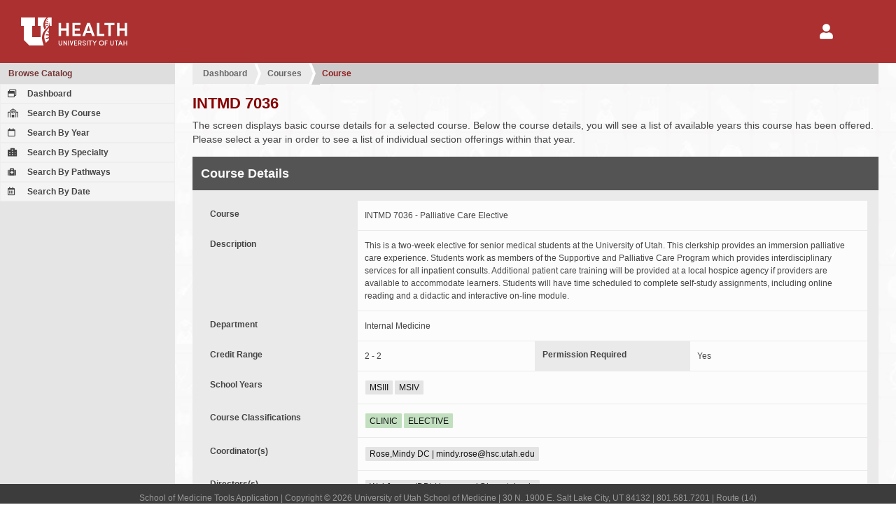

--- FILE ---
content_type: text/html; charset=UTF-8
request_url: https://tools.medicine.utah.edu/som.catalog/catalog.course/course.year/course/d3a0399f83bcbc1d7cfbc2e0c5c9bba5
body_size: 21424
content:
<!DOCTYPE html PUBLIC "-//W3C//DTD XHTML 1.0 Transitional//EN" "http://www.w3.org/TR/xhtml1/DTD/xhtml1-transitional.dtd"><html itemscope itemtype="http://schema.org/WebPage">

	<head>
	<title>University of Utah School of Medicine | Student and Faculty Tools</title>
	<meta http-equiv="Content-Type" content="text/html; charset=utf-8" />
<meta name="viewport" content="width=device-width" />
<meta http-equiv="Content-Language" content="en-US" />
<meta http-equiv="X-UA-Compatible" content="IE=9; IE=8; IE=7; IE=EDGE" />
<meta name="robots" content="all" />
	<link href="/javascript/simplebar/4.1/simplebar.min.css" media="all" rel="stylesheet" type="text/css" />
<link href="/javascript/jqueryui/jquery-ui-1.11.4.min.css" media="all" rel="stylesheet" type="text/css" />
<link href="/javascript/fontawesome/5.11.2/css/all.min.css" media="all" rel="stylesheet" type="text/css" />
<link href="/javascript/jqueryui/jquery-ui-1.11.4.min.custom.css" media="all" rel="stylesheet" type="text/css" />
<link href="https://cdn.datatables.net/v/dt/dt-1.10.18/datatables.min.css" media="all" rel="stylesheet" type="text/css" />
<link href="https://cdn.datatables.net/buttons/1.5.4/css/buttons.dataTables.min.css" media="all" rel="stylesheet" type="text/css" />
<link href="/template/som/default.css" media="all" rel="stylesheet" type="text/css" />
<link href="/template/som/default-print.css" media="print" rel="stylesheet" type="text/css" />
<link href="/template/som/grid.css" media="all" rel="stylesheet" type="text/css" />
<link href="/template/som/edu-utah-som-form.css" media="all" rel="stylesheet" type="text/css" />
<link href="/template/som/grid-print.css" media="print" rel="stylesheet" type="text/css" />
<link href="/resource/image/icon/favicon.ico" rel="shortcut icon" type="image/x-icon" />
	<style type="text/css" media="screen">
<!--
.application-icons > div {
	padding:16px; 
	flex: 1 1 auto;
}

.application-icons > div a {
	height:auto; 
	padding: 20px 15px;
}

.application-icons > div a:hover {
	height:auto; 
	padding: 20px 15px;
}

.application-icons .selected a {
	background: -webkit-linear-gradient( bottom, #e0c0c0, #efefef );
    background: -o-linear-gradient( bottom, #e0c0c0, #efefef );
    background: -moz-linear-gradient( bottom, #e0c0c0, #efefef );
    background: linear-gradient( bottom, #e0c0c0, #efefef );
    color: #ac3030;
    border-color: #ac3030;
}

.ui-dialog section dt, 
.ui-dialog section div label, 
.dialog section dt, 
.dialog section div label, 
.main section section form dt, 
.main section section form div label 
{
    flex: 0 1 220px;
}

.ui-dialog section form div div, 
.ui-dialog section form div dl, 
.dialog section form div div, 
.dialog section form div dl, 
.main section section form div div, 
.main section section form div dl 
{
    flex: 1 1 350px;
}

.form-container-option-outer .container-option,
.select2-multiselect-box .select2-container .select2-selection--multiple .select2-selection__choice 
{
	display: inline-block; 
	color:#fff; 
	background:#568945; 
	margin:0 2px 1px 0;
}
.form-container-option-outer .container-option span, 
.select2-multiselect-box .select2-container .select2-selection--multiple .select2-selection__rendered li
{ 
	display: inline-block; 
	padding: 12px 8px; 
	border-left:1px solid #7cab6c; 
	font-size:1.2rem; 
	line-height:1.2rem;
}

.form-container-option-outer .container-option a {color:#fff;}
.form-container-option-outer .container-option span.tag-remove {margin-left:0px;}
.form-container-option-outer .container-option.disabled { background-color: #999; }
.form-container-option-outer .container-option.disabled span { border-left: none; }

.select2-multiselect-box .select2-container .select2-selection--multiple { padding-left: 10px; }
.select2-multiselect-box .select2-container .select2-selection--multiple .select2-selection__rendered { padding-left:0; margin:0; }
.select2-multiselect-box .select2-container .select2-selection--multiple .select2-selection__rendered li { border-left: none; }
.select2-multiselect-box .select2-container .select2-selection--multiple .select2-selection__choice__remove 
{ margin-right: 6px; color: #fff; font-size: 1.8rem; vertical-align: bottom; }
.select2-multiselect-box .select2-container .select2-selection--multiple .select2-selection__rendered .select2-search { padding:0; }

.select2-container .select2-selection--single {height: auto;}
.select2-container .select2-selection--single .select2-selection__rendered {padding-left: 10px;}
.select2-container[dir="rtl"] .select2-selection--single .select2-selection__rendered {padding-right: 10px;}
.select2-container .select2-selection--multiple { min-height: 42px;}
.select2-container .select2-selection--multiple .select2-selection__rendered {padding-left: 10px; }
.select2-container .select2-search--inline .select2-search__field {}
.select2-dropdown {background-color: #fcfcfc;border: 1px solid #eee; border-radius: 0px;}
.select2-search--dropdown {padding: 6px; }
.select2-search--dropdown .select2-search__field {padding: 8px 10px;}
.select2-container--default .select2-search--dropdown .select2-search__field {border: 1px dotted #eee; }
.select2-container--default .select2-results > .select2-results__options {max-height: 200px; }

.select2-container--default .select2-selection--single {background-color: #fcfcfc;border: 0px solid #eee;border-radius: 0px; padding:12px 8px;}
.select2-container--default .select2-selection--single .select2-selection__rendered {line-height: 1.8rem; }
.select2-container--default .select2-selection--single .select2-selection__placeholder {color: #bbb;}
.select2-container--default .select2-selection--single .select2-selection__arrow {height: calc(100%);}

.main section section form div .select2-container--default .select2-selection--single {margin-bottom: 1px; margin-right: 1px;}

.main section section form div input.field-error,
.main section section form div select.field-error,
.main section section form div textarea.field-error,
.main section section form.field-disabled div input.field-error,
.main section section form.field-disabled div select.field-error,
.main section section form.field-disabled div textarea.field-error,
.ui-dialog section form input.field-error,
.ui-dialog section form select.field-error,
.ui-dialog section form textarea.field-error
{
	background: #870000; color:#fff;
}

.main section section dt a.button-form-label
{
	background: #ac3030;
	color: #ffffff;
	display: block;
	width: auto;
	padding: 10px 12px;
}
-->
</style>
<style type="text/css" media="screen">
<!--
/*.main section section form dl dd:not(.filled):after { content: '\00a0'; }*/
.main section section form dl dd::after { content: '\00a0'; }
.main section section form dl dd p { padding:0; }

-->
</style>
	

	</head>

<body id="page_bg" class="width_fmax">
	<div id="grid_container_page" class="">
		<header id="header" class="no-print">
			<div id="header-elements">
				<div id="header-logo">
					<a href="/"><img alt="University of Utah Health" src="/template/som/image/logo-uhealth.svg"></a>
				</div>		

				<div id="header-nav">
					<nav id='nav-user' class='menu-hamburger' style="margin-right: 45px;">
	<button><i class="fa fa-2x fa-user"></i></button>
	<ul>
		<li>
			<a href='/login/login'>Login</a>
		</li>
	</ul>
</nav>				</div>
			</div>

		</header><!-- end header -->
<nav id="navigation-secondary-mobile" class="no-print"></nav>

<a id="navigation-secondary-mobile-bars" href="javascript::void(0);" class="no-print"><i class="fa fa-bars"></i></a>

<nav id="navigation-secondary" class="column navigation no-print " data-simplebar>
	<div class="column-menu-navigation ">
		
<div class='menu-block' >
	<h4><a href="/som.catalog/index/index" >Browse Catalog</a></h4>
	<div class='column-menu-navigation-section'>

		<ul>
		<li><a href="/som.catalog"><i class="far fa-window-restore"></i> Dashboard</a></li><li><a href="/som.catalog/catalog.course/course.list"><i class="far fa-school"></i> Search By Course</a></li><li><a href="/som.catalog/catalog.year/year.course.list"><i class="far fa-calendar"></i> Search By Year</a></li><li><a href="/som.catalog/catalog.specialty/course.list"><i class="fas fa-hospital-alt"></i> Search By Specialty</a></li><li><a href="/som.catalog/catalog.pathways/course.list"><i class="fa fa-medkit"></i> Search By Pathways</a></li><li><a href="/som.catalog/catalog.section/section.search.date"><i class="far fa-calendar-alt"></i> Search By Date</a></li>		</ul>	
	</div>
</div>

	</div>
</nav>

<div id="content" class="">	
	<div class="main ">		
		<!-- for additional content that should be in the main div above sections -->
		<script type="text/javascript">
</script>

<style type="text/css">
</style>

<section>

	<div id="crumbs"><ul><li><a  href="/som.catalog">Dashboard</a></li><li><a  href="/som.catalog/catalog.course/course.list">Courses</a></li><li><a href="javascript:void(0)">Course</a></li></ul></div>
	<h1>INTMD 7036</h1>

	<p>
		The screen displays basic course details for a selected course. Below the course details, you will see a list of available years this course has been offered. Please select a year in order to see a list of individual section offerings within that year.
	</p>

	<section>
		<h2>Course Details</h2>

		<form>
			<dl>
				<dt>Course</dt>
				<dd>INTMD 7036 - Palliative Care Elective</dd>
			</dl>

			<dl>
				<dt>Description</dt>
				<dd>This is a two-week elective for senior medical students at the University of Utah. This clerkship provides an immersion palliative care experience. Students work as members of the Supportive and Palliative Care Program which provides interdisciplinary services for all inpatient consults. Additional patient care training will be provided at a local hospice agency if providers are available to accommodate learners. Students will have time scheduled to complete self-study assignments, including online reading and a didactic and interactive on-line module.</dd>
			</dl>

			<dl>
				<dt>Department</dt>
				<dd>Internal Medicine </dd>
			</dl>

			<div>

				<dl>
					<dt>Credit Range</dt>
					<dd>2 - 2</dd>
				</dl>

				<dl>
					<dt>Permission Required</dt>
					<dd>
						Yes					</dd>
				</dl>

			</div>

			<dl>
				<dt>School Years</dt>
				<dd>
					<span class="badge badge-default">MSIII</span><span class="badge badge-default">MSIV</span>				</dd>
			</dl>

			<dl>
				<dt>Course Classifications</dt>
				<dd>
					<span class="badge badge-success">CLINIC</span><span class="badge badge-success">ELECTIVE</span>				</dd>
			</dl>

			<dl>
				<dt>Coordinator(s)</dt>
				<dd>
					<span class="badge badge-default">Rose,Mindy DC  | mindy.rose@hsc.utah.edu</span>				</dd>
			</dl>

			<dl>
				<dt>Directors(s)</dt>
				<dd>
					<span class="badge badge-default">Wei,Jen-yu (DD)  | jen-yu.wei@hsc.utah.edu</span>				</dd>
			</dl>

			<dl>
				<dt>Possible Grade(s)</dt>
				<dd>
					<span class="badge badge-success">Fail (F)</span><span class="badge badge-success">Incomplete (I)</span><span class="badge badge-success">Pass (P)</span>				</dd>
			</dl>

			<dl>
				<dt>Prerequisites</dt>
				<dd class="filled">
					<span>Phase 1 and 2</span> 				</dd>
			</dl>

			<dl>
				<dt>Add Policy</dt>
				<dd class="filled">
					<p>Department permission required prior to registration.</p>				</dd>
			</dl>

			<dl>
				<dt>Drop Policy</dt>
				<dd class="filled">
					Course may be dropped from schedule 30 days before it starts.				</dd>
			</dl>

		</form>
	</section>

	<section>
		<h2 class="secondary">Academic Years</h2>

		<table id="table-course-year">
			<thead>
				<tr>
					<th style="width:60px;">&nbsp;</th>
					<th>Title</th>
					<th>Year</th>
					<th>Tags</th>
					<th style="width:40px;" title="Total Sections">#Sec</th>
				</tr>
			</thead>
			<tbody>
				<tr>
	<td>
		<a href="/som.catalog/catalog.year/year/course_year/a65822883b341ecd5a528184e2c36c5b" class="linkbutton button-select-course"><i class="far fa-eye"></i></a>
			</td>
	<td>INTMD 7036 - Palliative Care Elective</td>	
	<td>2026/2027</td>
	<td>
		<span class="badge badge-success">ELECTIVE</span><span class="badge badge-success">CLINIC</span>	</td>
	<td></td>
</tr><tr>
	<td>
		<a href="/som.catalog/catalog.year/year/course_year/a65822883b341ecd633d3f25b301f988" class="linkbutton button-select-course"><i class="far fa-eye"></i></a>
			</td>
	<td>INTMD 7036 - Palliative Care Elective</td>	
	<td>2025/2026</td>
	<td>
		<span class="badge badge-success">ELECTIVE</span><span class="badge badge-success">CLINIC</span>	</td>
	<td>12</td>
</tr><tr>
	<td>
		<a href="/som.catalog/catalog.year/year/course_year/a65822883b341ecd1caf5b94d4d53213" class="linkbutton button-select-course"><i class="far fa-eye"></i></a>
			</td>
	<td>INTMD 7036 - Palliative Care Elective</td>	
	<td>2024/2025</td>
	<td>
		<span class="badge badge-success">ELECTIVE</span><span class="badge badge-success">CLINIC</span>	</td>
	<td>12</td>
</tr><tr>
	<td>
		<a href="/som.catalog/catalog.year/year/course_year/a65822883b341ecd221b938c8610252d" class="linkbutton button-select-course"><i class="far fa-eye"></i></a>
			</td>
	<td>INTMD 7036 - Palliative Care Elective</td>	
	<td>2023/2024</td>
	<td>
		<span class="badge badge-success">ELECTIVE</span><span class="badge badge-success">CLINIC</span>	</td>
	<td>13</td>
</tr><tr>
	<td>
		<a href="/som.catalog/catalog.year/year/course_year/a65822883b341ecd34af17c3ae2e0cfa" class="linkbutton button-select-course"><i class="far fa-eye"></i></a>
			</td>
	<td>INTMD 7036 - Palliative Care Elective</td>	
	<td>2022/2023</td>
	<td>
		<span class="badge badge-success">ELECTIVE</span><span class="badge badge-success">CLINIC</span>	</td>
	<td>20</td>
</tr><tr>
	<td>
		<a href="/som.catalog/catalog.year/year/course_year/a65822883b341ecde964597d6acdf9b1" class="linkbutton button-select-course"><i class="far fa-eye"></i></a>
			</td>
	<td>INTMD 7036 - Palliative Care Elective</td>	
	<td>2021/2022</td>
	<td>
		<span class="badge badge-success">ELECTIVE</span><span class="badge badge-success">CLINIC</span>	</td>
	<td>7</td>
</tr>			</tbody>
		</table>

	</section>

</section>



	</div>
</div>
			<footer id="footer" class="no-print">
				<p>School of Medicine Tools Application | Copyright &copy; 2026 University of Utah School of Medicine | 30 N. 1900 E. Salt Lake City, UT 84132 | 801.581.7201 | Route (14)</p>
			</footer>
			
			<div id='dialog-user-session-timeout' class="no-print">
				Your session is about to expire and you will be logged out of the system soon. Would you like to continue to use this application? If so, click the "Extend Session" button.
			</div>
			
			<div id='dialog-user-refresh-error' class="no-print">
				Error: the session has already expired. Please log in again.
			</div>
					
		</div>
		<script type="text/javascript" src="/javascript/jquery/jquery-1.11.3.min.js"></script>
<script type="text/javascript" src="/javascript/redrock/redrock.jquery.js"></script>
<script type="text/javascript" src="/javascript/overlay.js"></script>
<script type="text/javascript" src="/javascript/jqueryui/jquery-ui-1.11.4.min.js"></script>
<script type="text/javascript" src="/javascript/simplebar/4.1/simplebar.min.js"></script>
<script type="text/javascript" src="/javascript/jquery/jquery.additional.js"></script>
<script type="text/javascript" src="https://cdn.datatables.net/v/dt/dt-1.10.12/datatables.min.js"></script>
<script type="text/javascript" src="https://cdn.datatables.net/buttons/1.5.4/js/dataTables.buttons.min.js"></script>
<script type="text/javascript" src="https://cdn.datatables.net/buttons/1.5.4/js/buttons.html5.min.js"></script>
<script type="text/javascript">
    //<![CDATA[
    var course = new Object({
catalog:
	{
	}
});

$(document).ready( function(){
	$('#table-course-year').DataTable({
		language: {'search': 'Filter:'},
		dom:'<"standard"<"header"fl><"body"t><"footer"i>>',
		pageLength:-1,
		order:[[1,'asc']]
	});
});
    //]]>
</script>		 <!-- Add custom scripts such as babel to this placeholder. Scripts must include wrapping script tag. -->
		<script type="text/javascript">
	var tools = 
	{
		method:
		{
			logout:function()
			{
				if( isLTI === true )
				{
					// I do not like hard coding this location here. We have to think of a better way to do this
					window.location.href = '/som.curriculum/curriculum.map/session.expired';
					return;
				}
								
				dialogUserSessionTimeout.dialog('close');				
				
				// if session expires on any page besides the login page, redirect to login with route back to this page
				if( isLoginPage === false )
				{
					window.location.href = '/login/logout?from=' + uriBase; // the main LoginController's logout function handles the logout and redirects to the correct login page
					return;
				}
			},

			pollLoginStatus:function(result)
			{
				var sendData = {};
				sendData.application_login_status_request = 'check';
				sendData.currentsessionid = 'cae2e7037edbaf956e8e73beae9ac59a';

				$.ajax({
					url: '',
					method:'post',
					data:sendData,
					datatype:'json',
					success: function(data, status, xhr)
					{
						if(data.login_status === 'invalid')
						{
							tools.method.logout(); // @todo has an unintended side effect of instantly redirecting pages that throw errors when user is not logged in to the login/login page so it is impossible to read the error message
						}
						
						if(data.expiring == 'true')
						{
							if( isLTI === false )
							{
								dialogUserSessionTimeout.dialog('open');
							}
						}

						setTimeout(tools.method.pollLoginStatus, millisecondsLoginCheckTimeout); // check login status again in one minute (60,000 ms)
					}
				});
			},			

			refreshSession:function(event)
			{
				dialogUserSessionTimeout.dialog('close');
				
				var sendData = {};
				sendData.application_login_status_request = 'refresh';
				sendData.currentsessionid = 'cae2e7037edbaf956e8e73beae9ac59a';
				
				$.ajax({
					url:'/',
					method:'post',
					async:true,
					data:sendData,
					datatype:'json',
					success: function(data, status, xhr) 
					{
						if(data.login_status === 'invalid')
						{
							dialogUserRefreshError.dialog('open');
						}

					},
					error: function(xhr, status, error)
					{
						dialogUserRefreshError.dialog('open');
					}	
				});
			}
		}
	};

	var dialogUserRefreshError = $('#dialog-user-refresh-error');
	dialogUserRefreshError.dialog({
		autoOpen:false,
		show:"blind",
		hide:"clip",
		width:600, 
		resizable:false,
		modal:true,
		close:tools.method.logout,
		buttons:{'OK':tools.method.logout}
	});
	
	var dialogUserSessionTimeout = $('#dialog-user-session-timeout');
	dialogUserSessionTimeout.dialog({
		autoOpen:false,
		show:"blind",
		hide:"clip",
		width:600, 
		resizable:false,
		modal:true,
		close:tools.method.refreshSession, // because the "Extend Session" button also closes the dialog, tools.method.refreshSession is actually sent twice if they click "Extend Session" button, however we do want to extend the session when the user dialog closes, so I don't know a way to fix this right now
		buttons:{'Extend Session':tools.method.refreshSession}
	});

	var minutesLoginCheckTimeout = 1;
	var millisecondsLoginCheckTimeout = minutesLoginCheckTimeout * 60 * 1000; // check login status again in one minute (60,000 ms)
	var isLTI = false;

	var uriRequest = "/som.catalog/catalog.course/course.year/course/d3a0399f83bcbc1d7cfbc2e0c5c9bba5";
	var uriBase = '';
	var partsUriRequest = uriRequest.split( '?' );

	// get base of URI (path before "?")
	if( partsUriRequest.length > 1 )
	{
		uriBase = partsUriRequest[0];
	}
	else
	{
		uriBase = uriRequest;
	}

	var isLoginPage = uriBase.match(/^\/\/?login\/login/) !== null || uriBase.match(/^\/\/?som.admission.applicant\/applicant.login\/.*/) !== null; // .match() returns null if no matches found
	
	if( !isLTI && !isLoginPage )
	{
		tools.method.pollLoginStatus();
	}

</script>
			                <!-- Default Statcounter code for SOM Tools https://tools.medicine.utah.edu/ -->
                <script type="text/javascript">
                    var sc_project=12511950;
                    var sc_invisible=1;
                    var sc_security="475538d7";
                    var _statcounter = _statcounter || [];

                    _statcounter.push({
                        "tags": {
							"cp10_ora0_vw_course":0.06916,"cp20_seVW_COURSE":0.06557,"cp40_seVIEWCOURSEOPTION":0.0292,"cp60_seVW_COURSE_USER":0.15705,"cp80_seVW_COURSE_POLICY":0.02604,"cp100_seVIEWCOURSECONFIGUR":0.033,"cp120_seVW_COURSE_GRADE":0.0201,"cp131_seVW_COURSE_YEAR":0.04,"cp151_seVIEWCOURSEOPTION":0.06466, 
							"load":0.5306}
                    });
                </script>
                <script type="text/javascript" src="https://www.statcounter.com/counter/counter.js" async></script>
                <noscript>
                    <div class="statcounter">
                        <a title="real time web analytics" href="https://statcounter.com/" target="_blank">
                            <img class="statcounter" src="https://c.statcounter.com/12511950/0/475538d7/1/" alt="real time web analytics">
                        </a>
                    </div>
                </noscript>
                <!-- End of Statcounter Code -->
                        </body>
</html>
